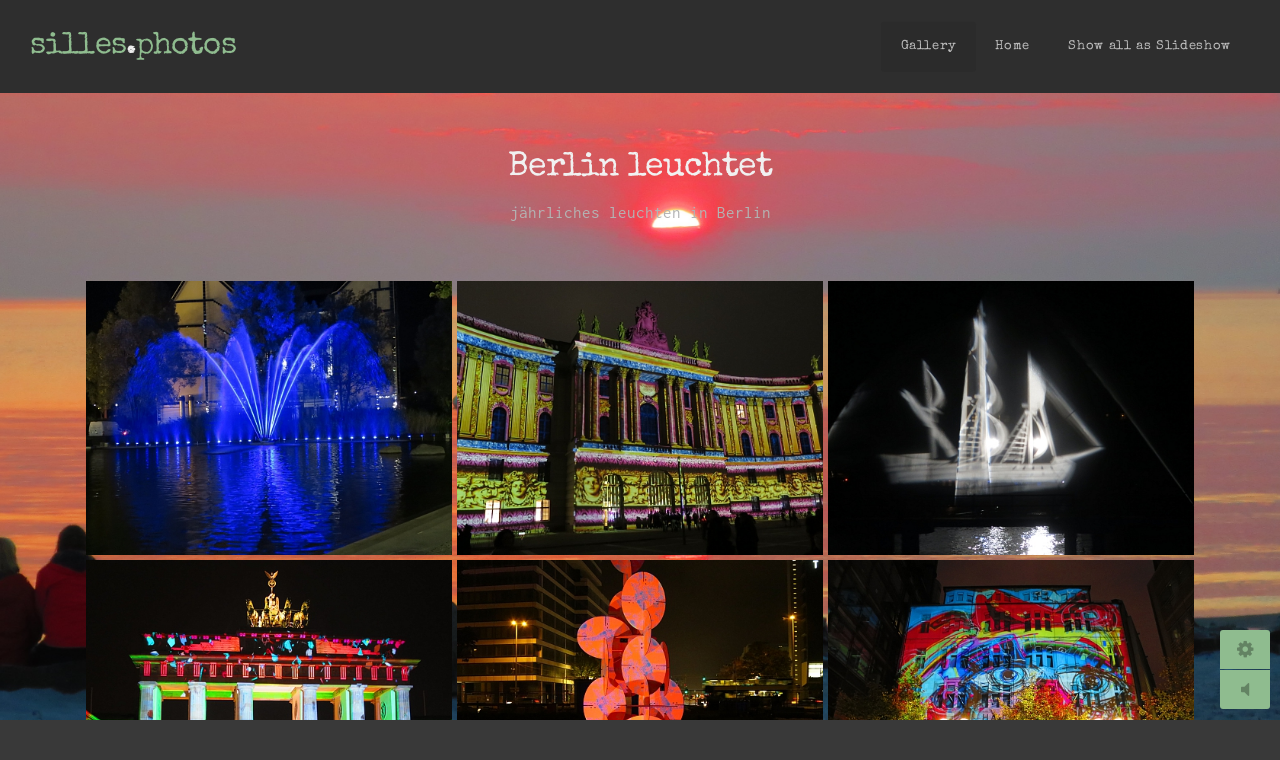

--- FILE ---
content_type: text/html; charset=utf-8
request_url: https://silles.photos/galleries/Berlin-leuchtet/
body_size: 5805
content:
<!DOCTYPE html>
<!-- X3 website by www.photo.gallery -->
<html><head><meta charset="utf-8"><title>Berlin leuchtet</title><meta name="description" content="jährliches leuchten in Berlin"><meta name="keywords" content="Berlin leuchtet"><meta name="viewport" content="width=device-width, initial-scale=1, shrink-to-fit=no"><link rel="canonical" href="https://www.silles.photos/galleries/Berlin-leuchtet/"><link rel="dns-prefetch" href="//auth.photo.gallery"><link rel="dns-prefetch" href="//cdn.jsdelivr.net"><meta property="og:title" content="Berlin leuchtet"><meta property="og:description" content="jährliches leuchten in Berlin"><meta property="og:url" content="https://www.silles.photos/galleries/Berlin-leuchtet/"><meta property="og:type" content="website"><meta property="og:updated_time" content="1621398758"><meta property="og:image" content="https://www.silles.photos/content/galleries/Berlin-leuchtet/Berlin-leuchtet-04.jpg"><meta property="og:image:type" content="image/jpeg"><meta property="og:image:width" content="1820" /><meta property="og:image:height" content="1365" /><link rel="icon" href="/content/custom/favicon/favicon1.png"><link href="https://www.silles.photos/feed/" type="application/atom+xml" rel="alternate" title="Atom Feed"><script>
var css_counter = 0;
function imagevue_(){
	css_counter ++;
	if(css_counter === 1) imagevue();
};
function cssFail(){
	css_counter --;
	var l = document.createElement('link');
	l.onload = imagevue_;
	l.rel = 'stylesheet';
	l.id = 'organic';
	l.href = '/app/public/css/3.32.0/x3.skin.organic.css';
	document.getElementsByTagName('head')[0].appendChild(l);
}
</script><link rel="stylesheet" id="organic" href="https://cdn.jsdelivr.net/npm/x3.photo.gallery@3.32.0/css/x3.skin.organic.css" onerror="cssFail();"><link rel="preconnect" href="https://fonts.bunny.net"><link rel="stylesheet" href="https://fonts.bunny.net/css?family=Inconsolata:400,700|Special%20Elite"><head><script>var clicky_site_ids = clicky_site_ids || []; clicky_site_ids.push(101318320);</script><script async src="//static.getclicky.com/js"></script></head><style id="default-fonts"><!-- body,h1,h2,h3,h4,h5,h6 {font-family: "Helvetica Neue",Helvetica,Roboto,Arial,sans-serif;} --></style><style id="logo"><!-- .logo {font-size: 2.125em; padding: 1em 0; margin-top: 0em;}.logo > img {width: 230px; } --></style><style id="x3app"></style></head><body class="fa-loading initializing topbar-float organic topbar-fixed-up wide filled x3-page slug-berlin-leuchtet page-galleries-berlin-leuchtet" data-include=""><div class="x3-loader" title="loading"></div><div class="sb-site-container"><div><header class="header"><div class="nav-wrapper"><nav class="nav"><div class="logo-wrapper"><a href="/" class="logo ">silles . photos</a></div><ul class="menu slim"><li class="hide-children-mobile"><a href="/galleries/" class="needsclick">Gallery</a></li><li class="hide-children-mobile"><a href="/" class="needsclick">Home</a></li><li class="hide-children-mobile"><a href="/showall/" class="needsclick">Show all as Slideshow</a></li></ul></nav></div></header><main class="main" id="content"><div class="module row"><div class="clearfix context small-12 small-centered columns title-normal context-left-header-center" ><h1 class="title style-icon"><span>Berlin leuchtet</span></h1><h2 class="subheader">jährliches leuchten in Berlin</h2><hr class="module-separator" /></div></div><div class="module row"><div class="clearfix gallery small-12 small-centered columns layout-grid x3-hover-scale images title-normal module-center" itemscope itemtype="http://schema.org/ImageGallery"><ul class="small-block-grid-1 medium-block-grid-2 large-block-grid-3 items" style="margin: 0 -1.25px"><li style="padding: 0 2.5px 5px"><a class="item img-link item-link x3-popup" data-width="1820" data-height="1365" data-image="/content/galleries/Berlin-leuchtet/Berlin-leuchtet-01.jpg" data-title="" data-name="Berlin leuchtet 01" data-description="" data-date="19 May 2021" href="/galleries/Berlin-leuchtet/Berlin-leuchtet-01/" id="image-berlin-leuchtet-01" itemprop="associatedMedia" itemscope itemtype="http://schema.org/ImageObject"><figure><div class="image-container" style="padding-bottom:75%;"><img data-src="/content/galleries/Berlin-leuchtet/Berlin-leuchtet-01.jpg" data-width="1820" alt="Berlin leuchtet 01" itemprop="thumbnail"></div></figure></a></li><li style="padding: 0 2.5px 5px"><a class="item img-link item-link x3-popup" data-width="1820" data-height="1365" data-image="/content/galleries/Berlin-leuchtet/Berlin-leuchtet-02.jpg" data-title="" data-name="Berlin leuchtet 02" data-description="" data-date="19 May 2021" href="/galleries/Berlin-leuchtet/Berlin-leuchtet-02/" id="image-berlin-leuchtet-02" itemprop="associatedMedia" itemscope itemtype="http://schema.org/ImageObject"><figure><div class="image-container" style="padding-bottom:75%;"><img data-src="/content/galleries/Berlin-leuchtet/Berlin-leuchtet-02.jpg" data-width="1820" alt="Berlin leuchtet 02" itemprop="thumbnail"></div></figure></a></li><li style="padding: 0 2.5px 5px"><a class="item img-link item-link x3-popup" data-width="1820" data-height="1365" data-image="/content/galleries/Berlin-leuchtet/Berlin-leuchtet-03.jpg" data-title="" data-name="Berlin leuchtet 03" data-description="" data-date="19 May 2021" href="/galleries/Berlin-leuchtet/Berlin-leuchtet-03/" id="image-berlin-leuchtet-03" itemprop="associatedMedia" itemscope itemtype="http://schema.org/ImageObject"><figure><div class="image-container" style="padding-bottom:75%;"><img data-src="/content/galleries/Berlin-leuchtet/Berlin-leuchtet-03.jpg" data-width="1820" alt="Berlin leuchtet 03" itemprop="thumbnail"></div></figure></a></li><li style="padding: 0 2.5px 5px"><a class="item img-link item-link x3-popup" data-width="1820" data-height="1365" data-image="/content/galleries/Berlin-leuchtet/Berlin-leuchtet-04.jpg" data-title="" data-name="Berlin leuchtet 04" data-description="" data-date="19 May 2021" href="/galleries/Berlin-leuchtet/Berlin-leuchtet-04/" id="image-berlin-leuchtet-04" itemprop="associatedMedia" itemscope itemtype="http://schema.org/ImageObject"><figure><div class="image-container" style="padding-bottom:75%;"><img data-src="/content/galleries/Berlin-leuchtet/Berlin-leuchtet-04.jpg" data-width="1820" alt="Berlin leuchtet 04" itemprop="thumbnail"></div></figure></a></li><li style="padding: 0 2.5px 5px"><a class="item img-link item-link x3-popup" data-width="1820" data-height="1365" data-image="/content/galleries/Berlin-leuchtet/Berlin-leuchtet-05.jpg" data-title="" data-name="Berlin leuchtet 05" data-description="" data-date="19 May 2021" href="/galleries/Berlin-leuchtet/Berlin-leuchtet-05/" id="image-berlin-leuchtet-05" itemprop="associatedMedia" itemscope itemtype="http://schema.org/ImageObject"><figure><div class="image-container" style="padding-bottom:75%;"><img data-src="/content/galleries/Berlin-leuchtet/Berlin-leuchtet-05.jpg" data-width="1820" alt="Berlin leuchtet 05" itemprop="thumbnail"></div></figure></a></li><li style="padding: 0 2.5px 5px"><a class="item img-link item-link x3-popup" data-width="1820" data-height="1365" data-image="/content/galleries/Berlin-leuchtet/Berlin-leuchtet-06.jpg" data-title="" data-name="Berlin leuchtet 06" data-description="" data-date="19 May 2021" href="/galleries/Berlin-leuchtet/Berlin-leuchtet-06/" id="image-berlin-leuchtet-06" itemprop="associatedMedia" itemscope itemtype="http://schema.org/ImageObject"><figure><div class="image-container" style="padding-bottom:75%;"><img data-src="/content/galleries/Berlin-leuchtet/Berlin-leuchtet-06.jpg" data-width="1820" alt="Berlin leuchtet 06" itemprop="thumbnail"></div></figure></a></li><li style="padding: 0 2.5px 5px"><a class="item img-link item-link x3-popup" data-width="1820" data-height="1365" data-image="/content/galleries/Berlin-leuchtet/Berlin-leuchtet-07.jpg" data-title="" data-name="Berlin leuchtet 07" data-description="" data-date="19 May 2021" href="/galleries/Berlin-leuchtet/Berlin-leuchtet-07/" id="image-berlin-leuchtet-07" itemprop="associatedMedia" itemscope itemtype="http://schema.org/ImageObject"><figure><div class="image-container" style="padding-bottom:75%;"><img data-src="/content/galleries/Berlin-leuchtet/Berlin-leuchtet-07.jpg" data-width="1820" alt="Berlin leuchtet 07" itemprop="thumbnail"></div></figure></a></li><li style="padding: 0 2.5px 5px"><a class="item img-link item-link x3-popup" data-width="1820" data-height="1365" data-image="/content/galleries/Berlin-leuchtet/Berlin-leuchtet-08.jpg" data-title="" data-name="Berlin leuchtet 08" data-description="" data-date="19 May 2021" href="/galleries/Berlin-leuchtet/Berlin-leuchtet-08/" id="image-berlin-leuchtet-08" itemprop="associatedMedia" itemscope itemtype="http://schema.org/ImageObject"><figure><div class="image-container" style="padding-bottom:75%;"><img data-src="/content/galleries/Berlin-leuchtet/Berlin-leuchtet-08.jpg" data-width="1820" alt="Berlin leuchtet 08" itemprop="thumbnail"></div></figure></a></li><li style="padding: 0 2.5px 5px"><a class="item img-link item-link x3-popup" data-width="1820" data-height="1365" data-image="/content/galleries/Berlin-leuchtet/Berlin-leuchtet-09.jpg" data-title="" data-name="Berlin leuchtet 09" data-description="" data-date="19 May 2021" href="/galleries/Berlin-leuchtet/Berlin-leuchtet-09/" id="image-berlin-leuchtet-09" itemprop="associatedMedia" itemscope itemtype="http://schema.org/ImageObject"><figure><div class="image-container" style="padding-bottom:75%;"><img data-src="/content/galleries/Berlin-leuchtet/Berlin-leuchtet-09.jpg" data-width="1820" alt="Berlin leuchtet 09" itemprop="thumbnail"></div></figure></a></li><li style="padding: 0 2.5px 5px"><a class="item img-link item-link x3-popup" data-width="1820" data-height="1365" data-image="/content/galleries/Berlin-leuchtet/Berlin-leuchtet-10.jpg" data-title="" data-name="Berlin leuchtet 10" data-description="" data-date="19 May 2021" href="/galleries/Berlin-leuchtet/Berlin-leuchtet-10/" id="image-berlin-leuchtet-10" itemprop="associatedMedia" itemscope itemtype="http://schema.org/ImageObject"><figure><div class="image-container" style="padding-bottom:75%;"><img data-src="/content/galleries/Berlin-leuchtet/Berlin-leuchtet-10.jpg" data-width="1820" alt="Berlin leuchtet 10" itemprop="thumbnail"></div></figure></a></li><li style="padding: 0 2.5px 5px"><a class="item img-link item-link x3-popup" data-width="1820" data-height="1365" data-image="/content/galleries/Berlin-leuchtet/Berlin-leuchtet-11.jpg" data-title="" data-name="Berlin leuchtet 11" data-description="" data-date="19 May 2021" href="/galleries/Berlin-leuchtet/Berlin-leuchtet-11/" id="image-berlin-leuchtet-11" itemprop="associatedMedia" itemscope itemtype="http://schema.org/ImageObject"><figure><div class="image-container" style="padding-bottom:75%;"><img data-src="/content/galleries/Berlin-leuchtet/Berlin-leuchtet-11.jpg" data-width="1820" alt="Berlin leuchtet 11" itemprop="thumbnail"></div></figure></a></li><li style="padding: 0 2.5px 5px"><a class="item img-link item-link x3-popup" data-width="1820" data-height="1365" data-image="/content/galleries/Berlin-leuchtet/Berlin-leuchtet-12.jpg" data-title="" data-name="Berlin leuchtet 12" data-description="" data-date="19 May 2021" href="/galleries/Berlin-leuchtet/Berlin-leuchtet-12/" id="image-berlin-leuchtet-12" itemprop="associatedMedia" itemscope itemtype="http://schema.org/ImageObject"><figure><div class="image-container" style="padding-bottom:75%;"><img data-src="/content/galleries/Berlin-leuchtet/Berlin-leuchtet-12.jpg" data-width="1820" alt="Berlin leuchtet 12" itemprop="thumbnail"></div></figure></a></li><li style="padding: 0 2.5px 5px"><a class="item img-link item-link x3-popup" data-width="1820" data-height="1365" data-image="/content/galleries/Berlin-leuchtet/Berlin-leuchtet-13.jpg" data-title="" data-name="Berlin leuchtet 13" data-description="" data-date="19 May 2021" href="/galleries/Berlin-leuchtet/Berlin-leuchtet-13/" id="image-berlin-leuchtet-13" itemprop="associatedMedia" itemscope itemtype="http://schema.org/ImageObject"><figure><div class="image-container" style="padding-bottom:75%;"><img data-src="/content/galleries/Berlin-leuchtet/Berlin-leuchtet-13.jpg" data-width="1820" alt="Berlin leuchtet 13" itemprop="thumbnail"></div></figure></a></li><li style="padding: 0 2.5px 5px"><a class="item img-link item-link x3-popup" data-width="1820" data-height="1365" data-image="/content/galleries/Berlin-leuchtet/Berlin-leuchtet-14.jpg" data-title="" data-name="Berlin leuchtet 14" data-description="" data-date="19 May 2021" href="/galleries/Berlin-leuchtet/Berlin-leuchtet-14/" id="image-berlin-leuchtet-14" itemprop="associatedMedia" itemscope itemtype="http://schema.org/ImageObject"><figure><div class="image-container" style="padding-bottom:75%;"><img data-src="/content/galleries/Berlin-leuchtet/Berlin-leuchtet-14.jpg" data-width="1820" alt="Berlin leuchtet 14" itemprop="thumbnail"></div></figure></a></li><li style="padding: 0 2.5px 5px"><a class="item img-link item-link x3-popup" data-width="1820" data-height="1365" data-image="/content/galleries/Berlin-leuchtet/Berlin-leuchtet-15.jpg" data-title="" data-name="Berlin leuchtet 15" data-description="" data-date="19 May 2021" href="/galleries/Berlin-leuchtet/Berlin-leuchtet-15/" id="image-berlin-leuchtet-15" itemprop="associatedMedia" itemscope itemtype="http://schema.org/ImageObject"><figure><div class="image-container" style="padding-bottom:75%;"><img data-src="/content/galleries/Berlin-leuchtet/Berlin-leuchtet-15.jpg" data-width="1820" alt="Berlin leuchtet 15" itemprop="thumbnail"></div></figure></a></li><li style="padding: 0 2.5px 5px"><a class="item img-link item-link x3-popup" data-width="1820" data-height="1365" data-image="/content/galleries/Berlin-leuchtet/Berlin-leuchtet-16.jpg" data-title="" data-name="Berlin leuchtet 16" data-description="" data-date="19 May 2021" href="/galleries/Berlin-leuchtet/Berlin-leuchtet-16/" id="image-berlin-leuchtet-16" itemprop="associatedMedia" itemscope itemtype="http://schema.org/ImageObject"><figure><div class="image-container" style="padding-bottom:75%;"><img data-src="/content/galleries/Berlin-leuchtet/Berlin-leuchtet-16.jpg" data-width="1820" alt="Berlin leuchtet 16" itemprop="thumbnail"></div></figure></a></li><li style="padding: 0 2.5px 5px"><a class="item img-link item-link x3-popup" data-width="1820" data-height="1365" data-image="/content/galleries/Berlin-leuchtet/Berlin-leuchtet-17.jpg" data-title="" data-name="Berlin leuchtet 17" data-description="" data-date="19 May 2021" href="/galleries/Berlin-leuchtet/Berlin-leuchtet-17/" id="image-berlin-leuchtet-17" itemprop="associatedMedia" itemscope itemtype="http://schema.org/ImageObject"><figure><div class="image-container" style="padding-bottom:75%;"><img data-src="/content/galleries/Berlin-leuchtet/Berlin-leuchtet-17.jpg" data-width="1820" alt="Berlin leuchtet 17" itemprop="thumbnail"></div></figure></a></li><li style="padding: 0 2.5px 5px"><a class="item img-link item-link x3-popup" data-width="1820" data-height="1365" data-image="/content/galleries/Berlin-leuchtet/Berlin-leuchtet-19.jpg" data-title="" data-name="Berlin leuchtet 19" data-description="" data-date="19 May 2021" href="/galleries/Berlin-leuchtet/Berlin-leuchtet-19/" id="image-berlin-leuchtet-19" itemprop="associatedMedia" itemscope itemtype="http://schema.org/ImageObject"><figure><div class="image-container" style="padding-bottom:75%;"><img data-src="/content/galleries/Berlin-leuchtet/Berlin-leuchtet-19.jpg" data-width="1820" alt="Berlin leuchtet 19" itemprop="thumbnail"></div></figure></a></li><li style="padding: 0 2.5px 5px"><a class="item img-link item-link x3-popup" data-width="1820" data-height="1365" data-image="/content/galleries/Berlin-leuchtet/Berlin-leuchtet-20.jpg" data-title="" data-name="Berlin leuchtet 20" data-description="" data-date="19 May 2021" href="/galleries/Berlin-leuchtet/Berlin-leuchtet-20/" id="image-berlin-leuchtet-20" itemprop="associatedMedia" itemscope itemtype="http://schema.org/ImageObject"><figure><div class="image-container" style="padding-bottom:75%;"><img data-src="/content/galleries/Berlin-leuchtet/Berlin-leuchtet-20.jpg" data-width="1820" alt="Berlin leuchtet 20" itemprop="thumbnail"></div></figure></a></li><li style="padding: 0 2.5px 5px"><a class="item img-link item-link x3-popup" data-width="1820" data-height="1365" data-image="/content/galleries/Berlin-leuchtet/Berlin-leuchtet-21.jpg" data-title="" data-name="Berlin leuchtet 21" data-description="" data-date="19 May 2021" href="/galleries/Berlin-leuchtet/Berlin-leuchtet-21/" id="image-berlin-leuchtet-21" itemprop="associatedMedia" itemscope itemtype="http://schema.org/ImageObject"><figure><div class="image-container" style="padding-bottom:75%;"><img data-src="/content/galleries/Berlin-leuchtet/Berlin-leuchtet-21.jpg" data-width="1820" alt="Berlin leuchtet 21" itemprop="thumbnail"></div></figure></a></li><li style="padding: 0 2.5px 5px"><a class="item img-link item-link x3-popup" data-width="1820" data-height="1365" data-image="/content/galleries/Berlin-leuchtet/Berlin-leuchtet-22.jpg" data-title="" data-name="Berlin leuchtet 22" data-description="" data-date="19 May 2021" href="/galleries/Berlin-leuchtet/Berlin-leuchtet-22/" id="image-berlin-leuchtet-22" itemprop="associatedMedia" itemscope itemtype="http://schema.org/ImageObject"><figure><div class="image-container" style="padding-bottom:75%;"><img data-src="/content/galleries/Berlin-leuchtet/Berlin-leuchtet-22.jpg" data-width="1820" alt="Berlin leuchtet 22" itemprop="thumbnail"></div></figure></a></li><li style="padding: 0 2.5px 5px"><a class="item img-link item-link x3-popup" data-width="1820" data-height="1365" data-image="/content/galleries/Berlin-leuchtet/Berlin-leuchtet-23.jpg" data-title="" data-name="Berlin leuchtet 23" data-description="" data-date="19 May 2021" href="/galleries/Berlin-leuchtet/Berlin-leuchtet-23/" id="image-berlin-leuchtet-23" itemprop="associatedMedia" itemscope itemtype="http://schema.org/ImageObject"><figure><div class="image-container" style="padding-bottom:75%;"><img data-src="/content/galleries/Berlin-leuchtet/Berlin-leuchtet-23.jpg" data-width="1820" alt="Berlin leuchtet 23" itemprop="thumbnail"></div></figure></a></li><li style="padding: 0 2.5px 5px"><a class="item img-link item-link x3-popup" data-width="1820" data-height="1365" data-image="/content/galleries/Berlin-leuchtet/Berlin-leuchtet-24.jpg" data-title="" data-name="Berlin leuchtet 24" data-description="" data-date="19 May 2021" href="/galleries/Berlin-leuchtet/Berlin-leuchtet-24/" id="image-berlin-leuchtet-24" itemprop="associatedMedia" itemscope itemtype="http://schema.org/ImageObject"><figure><div class="image-container" style="padding-bottom:75%;"><img data-src="/content/galleries/Berlin-leuchtet/Berlin-leuchtet-24.jpg" data-width="1820" alt="Berlin leuchtet 24" itemprop="thumbnail"></div></figure></a></li><li style="padding: 0 2.5px 5px"><a class="item img-link item-link x3-popup" data-width="1820" data-height="1365" data-image="/content/galleries/Berlin-leuchtet/Berlin-leuchtet-25.jpg" data-title="" data-name="Berlin leuchtet 25" data-description="" data-date="19 May 2021" href="/galleries/Berlin-leuchtet/Berlin-leuchtet-25/" id="image-berlin-leuchtet-25" itemprop="associatedMedia" itemscope itemtype="http://schema.org/ImageObject"><figure><div class="image-container" style="padding-bottom:75%;"><img data-src="/content/galleries/Berlin-leuchtet/Berlin-leuchtet-25.jpg" data-width="1820" alt="Berlin leuchtet 25" itemprop="thumbnail"></div></figure></a></li><li style="padding: 0 2.5px 5px"><a class="item img-link item-link x3-popup" data-width="1820" data-height="1365" data-image="/content/galleries/Berlin-leuchtet/Berlin-leuchtet-26.jpg" data-title="" data-name="Berlin leuchtet 26" data-description="" data-date="19 May 2021" href="/galleries/Berlin-leuchtet/Berlin-leuchtet-26/" id="image-berlin-leuchtet-26" itemprop="associatedMedia" itemscope itemtype="http://schema.org/ImageObject"><figure><div class="image-container" style="padding-bottom:75%;"><img data-src="/content/galleries/Berlin-leuchtet/Berlin-leuchtet-26.jpg" data-width="1820" alt="Berlin leuchtet 26" itemprop="thumbnail"></div></figure></a></li><li style="padding: 0 2.5px 5px"><a class="item img-link item-link x3-popup" data-width="1820" data-height="1365" data-image="/content/galleries/Berlin-leuchtet/Berlin-leuchtet-27.jpg" data-title="" data-name="Berlin leuchtet 27" data-description="" data-date="19 May 2021" href="/galleries/Berlin-leuchtet/Berlin-leuchtet-27/" id="image-berlin-leuchtet-27" itemprop="associatedMedia" itemscope itemtype="http://schema.org/ImageObject"><figure><div class="image-container" style="padding-bottom:75%;"><img data-src="/content/galleries/Berlin-leuchtet/Berlin-leuchtet-27.jpg" data-width="1820" alt="Berlin leuchtet 27" itemprop="thumbnail"></div></figure></a></li></ul><hr class="module-separator" /></div></div><div class="pagenav pagenav-static"><a href="/galleries/Berliner_Dom/" class="pagenav-link pagenav-prev"><span class="pagenav-text">Rund um den Berliner Dom</span></a><a href="/galleries/Beelitz-Heilstätten-/" class="pagenav-link pagenav-next"><span class="pagenav-text">Beelitz Heilstätten</span></a></div></main></div></div><footer class="footer"><!DOCTYPE HTML><div class="icon-buttons hover-color hover-titel"><a href="/contact-me//" title="Contact me"></a></div><p>&copy; 2025 <a href="/">www.silles.photos</a></p><p class="x3-footer-link"><span data-nosnippet>X3 Online Portfolio by <a href="https://www.photo.gallery">www.photo.gallery</a></span></p></footer><script>
var x3_settings = {"title":null,"label":null,"description":null,"date":null,"image":null,"seo":{"title":null,"description":null,"keywords":null,"robots":null},"link":{"url":null,"target":"auto","width":600,"height":500,"content":false,"popup_class":null},"menu":{"items":null,"type":"normal","width":320,"hide":false,"hide_children":false,"hide_children_mobile":false,"limit":0,"click_toggle":false,"nolink":false,"list":null,"carousel_amount":3,"carousel_items":"title,amount,preview,description","data_items":"contactform,hr,icon-buttons","crop":{"enabled":true,"crop":[3,2]},"classes":null},"body":null,"layout":{"items":"context,gallery,folders","disqus":false,"classes":null,"width":"width-default"},"context":{"items":"title,description,content","hide":false,"text_align":"context-left-header-center","classes":null,"width":"width-default","crop":{"enabled":false,"crop":[2,1]},"caption":{"enabled":false,"items":"title,date","hover":false,"align":"caption-bottom-left"}},"folders":{"hide":false,"items":"title,amount,folders_amount,description,preview","width":"width-default","sortby":"shuffle","sort":"asc","title_size":"small","assets":null,"text_align":"module-center","classes":"x3-hover-scale","limit":0,"split":{"enabled":false,"ratio":6,"invert":true},"crop":{"enabled":false,"crop":[3,2]},"caption":{"enabled":false,"items":"description","hover":false,"align":"caption-bottom-left"},"tooltip":{"enabled":false,"items":"title,description"},"layout":"grid","vertical":{"scrollnav":true,"horizontal_rule":true},"grid":{"use_width":false,"columns":"3,2,1","column_width":300,"space":-1},"justified":{"row_height":300,"space":10,"small_disabled":true},"columns":{"use_width":true,"column_width":300,"columns":3,"space":-1},"carousel":{"use_height":false,"amount":3,"target_height":300,"margin":1,"lazy":true,"interval":0,"show_timer":true,"background":false,"nav":true,"tabs":false,"tabs_position":"top","loop":true}},"gallery":{"hide":false,"items":"preview","width":"width-default","assets":null,"text_align":"module-center","classes":"x3-hover-scale,hover","sortby":"shuffle","sort":"desc","title_size":"normal","limit":0,"clickable":true,"split":{"enabled":false,"ratio":6,"invert":true},"crop":{"enabled":false,"crop":[3,2]},"caption":{"enabled":false,"items":"title","hover":false,"align":"caption-bottom-left"},"tooltip":{"enabled":false,"items":"title,description"},"layout":"grid","vertical":{"scrollnav":true,"horizontal_rule":true},"grid":{"use_width":false,"columns":"3,2,1","column_width":300,"space":-1},"justified":{"row_height":300,"space":10,"small_disabled":false},"columns":{"use_width":true,"column_width":300,"columns":3,"space":-1},"slideshow":{"background":false,"menu_style":"menu-absolute-20","button_down":false,"button_down_remove":true,"hide_context":false,"hide_footer":false,"height":"100%","ratio":null,"nav":"none","fit":"cover","transition":"slide","transition_mobile_slide":true,"duration":500,"captions":false,"captions_hover":false,"loop":false,"autoplay":false,"interval":4000,"start_fullscreen":false,"toggle_play":true,"fullscreen_button":"auto","arrows":true,"click":true,"stopautoplayontouch":true,"keyboard":true,"swipe":true,"hash":false,"show_timer":true},"carousel":{"use_height":false,"amount":3,"target_height":300,"margin":1,"lazy":true,"interval":0,"show_timer":true,"background":false,"nav":true,"tabs":false,"tabs_position":"top","loop":true},"image":{"title":null,"title_include":"default","description":null,"description_include":"default","link":null,"link_target":"auto","popup_width":600,"popup_height":500},"embed":null},"content":null,"plugins":{"cart":{"enabled":false,"page_unique":false,"hide_cart":false,"panel_orders":false,"checkbox":true,"checkbox_hover":true,"select_mode":false,"popup_button":true,"gallery_buttons":true,"gallery_button_items":"select-mode,select-all,cart","show_cart":"first_empty","sort":"added","limit":0,"cart_custom":false,"cart_order":true,"order_form":true,"order_form_html":"<h2>Order</h2>\r\n<input type=\"text\" name=\"name\" placeholder=\"Name\" required>\r\n<input type=\"email\" name=\"email\" placeholder=\"Email\" required>\r\n<textarea rows=\"3\" name=\"message\" placeholder=\"Message\" required></textarea>","success_empty_cart":true,"success_close_cart":false,"cart_output":"paths","cart_download":false,"download_order_form":false,"download_include_paths":true},"breadcrumbs":{"enabled":false,"level":2},"chat":{"x3_control":false,"mobile":false,"load":false},"image_background":{"enabled":false,"src":null,"custom_height":true,"height":"80%","size":"cover","fixed":false,"position":"50% 50%","below_menu":true,"menu_style":"menu-absolute-20","page_meta_title":true,"page_meta_description":true,"page_meta_content":false,"page_meta_scrollfade":true,"button_down":false,"button_down_remove":true,"hide_context":false,"hide_footer":false},"background":{"enabled":true,"src":"https://silles.photos/content/index/pano-1.jpg","color":null,"attach":"content","menu_style":null,"fixed":true,"size":"cover","repeat":"repeat","position":"50% 0%"},"video_background":{"src":null,"disable_mobile":false,"poster_mobile":null,"menu_style":"menu-absolute-20","height":100,"autoplay":true,"toggleplay":true,"loop":true,"muted":true,"button_down":false,"button_down_remove":true,"hide_context":false,"hide_footer":false},"fotomoto":{"enabled":false,"store_id":null,"enabled_page":false,"collection":null,"buy_button":true,"buy_button_text":"Buy","buy_button_popup":"mobile","mobile_disabled":true},"audioplayer":{"enabled":true,"autoplay":false,"loop":true,"volume":1,"shuffle":false,"disabled_mobile":false,"folders":true},"disqus":{"image":true},"pagenav":{"hide_root":true,"hide_has_children":false,"position":"fixed-bottom","autohide":true},"cookie_consent":{"enabled":false,"location":false,"inherit_font":false,"message":null,"dismiss":null,"link":null,"href":null},"panorama":{"enabled":false,"index":true,"title":true,"buttons":"deviceorientation,rotate,fullscreen","scene_nav":true,"scene_loop":true,"zoom":"auto","nav":true,"keyboard":true,"lookto_taps":1,"fullscreen_taps":2,"transition":"black","transition_duration":800,"transition_scale":0.03,"auto_open":false,"equirect_preview":true,"equirect_resize":true,"hide_interface":true,"hide_interface_timeout":3000,"show_interface_after_nav":true,"yaw":0,"pitch":0,"fov":1.2,"maxres_multiplier":1,"max_vfov":1.75,"max_hfov":0,"pitch_min":-90,"pitch_max":90,"reset_view":true,"autorotate_start":true,"autorotate_restart":false,"autorotate_idlemovement_timeout":2000,"autorotate_speed":0.03,"flat_tile_size":512,"flat_url_format":"l{z}/{y}/l{z}_{y}_{x}.jpg","flat_zero_padding":0,"flat_index_start":0,"flat_pin_levels":2}},"accounts":{"disqus_shortname":null},"style":{"styler":true,"layout":{"layout":"topbar-float","fixed":"topbar-fixed-up","wide":true,"overlay":true},"skin":{"skin":"organic","primary_color":"darkseagreen","clear":"filled"},"font":{"font":"Inconsolata:400,700|Special%20Elite|logo:small|topbar:Special Elite|sidebar:Special Elite|subheader:small|styled:Inconsolata"},"logo":{"enabled":true,"use_image":false,"title":"silles . photos","logo_3d":true,"logo_3d_synch":true,"link":null}},"settings":{"diagnostics":false,"cdn_core":true,"preload":"auto","lang":"de","auto_lang":true,"pagenav":true,"cdn_files":null,"base_url":null,"date_format":"timeago","timeago_locales":true,"hide_images":"double","prevent_context":true,"sitemap":true,"feed":true,"menu_manual":false,"menu_super":false,"menu_disabled":false,"image_noindex":false,"prevent_context_msg":"Contact me if you like a picture !"},"popup":{"enabled":true,"auto_open":false,"click":"zoom","transition":"elastic","transition_custom":{"opacity":0.1,"x":0,"y":0,"rotate":-90,"scale":0.8,"easing":"easeOutElastic","duration":1000},"history":true,"loop":true,"zoomEl":true,"downloadEl":false,"shareEl":true,"playEl":true,"play_interval":8,"play_transition":"elastic","captionEl":true,"hide_caption":true,"caption_transition":true,"caption_style":"subtitles","caption_align":"center","caption":{"title":true,"title_from_name":false,"filename":false,"filename_ext":false,"description":true,"date":false,"exif":false,"exif_items":"model,aperture,focal_length,exposure,iso","download":false,"download_text":"Download","map":false,"map_text":"Map"},"bgOpacity":0.95,"bg_color":"#000","bg_image":true},"toolbar":{"enabled":true,"enabled_mobile":false,"share_hover":true,"share_click":true,"show_label":true,"auto_hide":true,"overlay_fun":true,"top":65,"side":"auto","addthis":false,"items":"{\r\n  \"items\": [\r\n    {\r\n      \"id\": \"share\",\r\n      \"icon\": \"share\",\r\n      \"label\": \"Share\"\r\n    },\r\n    {\r\n      \"id\": \"facebook\",\r\n      \"icon\": \"facebook\",\r\n      \"label\": \"Share on Facebook\",\r\n      \"url\": \"https://www.facebook.com/sharer/sharer.php?u={{url}}\"\r\n    },\r\n    {\r\n      \"id\": \"twitter\",\r\n      \"icon\": \"twitter\",\r\n      \"label\": \"Tweet\",\r\n      \"url\": \"https://twitter.com/intent/tweet?text={{text}}&url={{url}}\"\r\n    },\r\n    {\r\n      \"id\": \"pinterest\",\r\n      \"icon\": \"pinterest-p\",\r\n      \"label\": \"Pin it\",\r\n      \"url\": \"http://www.pinterest.com/pin/create/button/?url={{url}}&media={{image_url}}&description={{text}}\"\r\n    },\r\n    {\r\n      \"id\": \"linkedin\",\r\n      \"icon\": \"linkedin\",\r\n      \"label\": \"Share on Linkedin\",\r\n      \"url\": \"http://www.linkedin.com/shareArticle?mini=true&url={{url}}&title={{text}}\",\r\n      \"display\": \"overlay\"\r\n    },\r\n    {\r\n      \"id\": \"vkontakte\",\r\n      \"icon\": \"vk\",\r\n      \"label\": \"Share on vKontakte\",\r\n      \"url\": \"http://vk.com/share.php?url={{url}}\",\r\n      \"display\": \"overlay\"\r\n    },\r\n    {\r\n      \"id\": \"tumblr\",\r\n      \"icon\": \"tumblr\",\r\n      \"label\": \"Share on Tumblr\",\r\n      \"url\": \"http://www.tumblr.com/share?v=3&u={{url}}&t={{text}}&s=\",\r\n      \"display\": \"overlay\"\r\n    },\r\n    {\r\n      \"id\": \"mailto\",\r\n      \"icon\": \"envelope\",\r\n      \"label\": \"Share by Email\",\r\n      \"url\": \"mailto:?subject={{text}}&body=Hi,%0D%0A%0D%0A{{description}}%0D%0A{{url}}\",\r\n      \"color\": \"#00bcf2\",\r\n      \"display\": \"overlay|popup\"\r\n    },\r\n    {\r\n      \"id\": \"comment\",\r\n      \"icon\": \"comment\",\r\n      \"label\": \"Post Comment\"\r\n    },\r\n    {\r\n      \"id\": \"download\",\r\n      \"icon\": \"download\",\r\n      \"download\": true,\r\n      \"label\": \"Download\",\r\n      \"url\": \"{{raw_image_url}}\"\r\n    }\r\n  ]\r\n}"},"x":2,"userx":false,"x3_version":"3.32.0","site_updated":1764510795,"audio_default":["6min.mp3"],"site_json":false,"path":""};
var x3_page = {"title":"Berlin leuchtet","label":"Berlin leuchtet","description":"jährliches leuchten in Berlin","image":"Berlin-leuchtet-04.jpg","seo":{"title":"Berlin leuchtet","description":"jährliches leuchten in Berlin","keywords":"Berlin leuchtet"},"gallery":{"grid":{"space":5},"crop":{"crop":[1,1]},"classes":"x3-hover-scale","sort":"desc"},"type":"page","id":"p3ac6bb","permalink":"/galleries/Berlin-leuchtet/","canonical":"https://www.silles.photos/galleries/Berlin-leuchtet/","file_path":"/content/galleries/Berlin-leuchtet","preview_image_full":"https://www.silles.photos/content/galleries/Berlin-leuchtet/Berlin-leuchtet-04.jpg"};
function jsFail(){
	var s = document.createElement('script');
	s.type = 'text/javascript';
	s.onload = imagevue_;
	s.src = '/app/public/js/3.32.0/x3.min.js';
	document.getElementsByTagName('head')[0].appendChild(s);
}
</script><script src="https://cdn.jsdelivr.net/npm/jquery@3.6.0/dist/jquery.min.js"></script><script src="https://cdn.jsdelivr.net/npm/animejs@3.2.1/lib/anime.min.js"></script><script src="https://cdn.jsdelivr.net/npm/velocity-animate@1.0.1/velocity.min.js"></script><script src="https://cdn.jsdelivr.net/npm/velocity-animate@1.0.1/velocity.ui.min.js"></script><script src="https://cdn.jsdelivr.net/npm/string@3.3.3/dist/string.min.js"></script><script src="https://cdn.jsdelivr.net/npm/x3.photo.gallery@3.32.0/js/x3.min.js" onerror="jsFail()" onload="imagevue_();"></script></body></html>
<!-- X3 website by www.photo.gallery -->